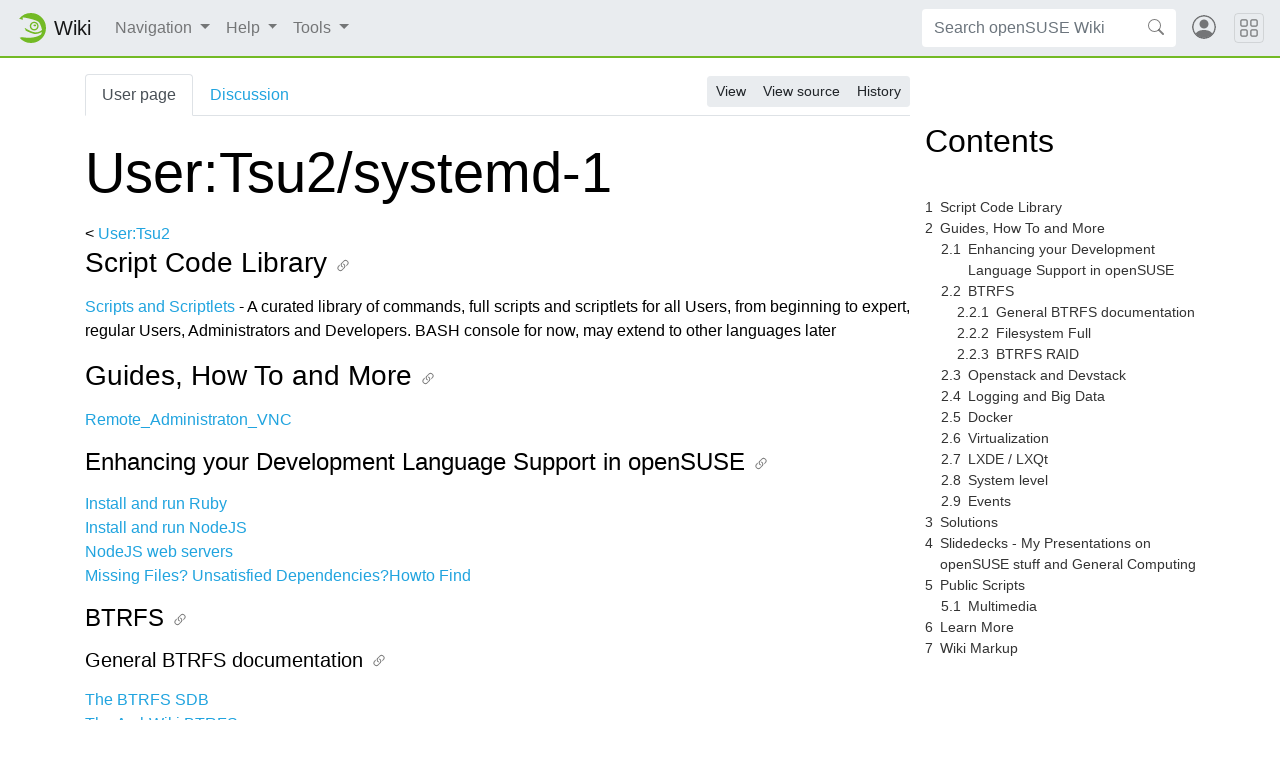

--- FILE ---
content_type: text/html; charset=UTF-8
request_url: https://en.opensuse.org/User:Tsu2/systemd-1
body_size: 9498
content:
<!DOCTYPE html>
<html class="client-nojs" lang="en" dir="ltr">
<head>
<meta charset="UTF-8"/>
<title>User:Tsu2/systemd-1 - openSUSE Wiki</title>
<script>document.documentElement.className="client-js";RLCONF={"wgBreakFrames":!1,"wgSeparatorTransformTable":["",""],"wgDigitTransformTable":["",""],"wgDefaultDateFormat":"dmy","wgMonthNames":["","January","February","March","April","May","June","July","August","September","October","November","December"],"wgRequestId":"c8a663fa1a9b0a8d4ad140d4","wgCSPNonce":!1,"wgCanonicalNamespace":"User","wgCanonicalSpecialPageName":!1,"wgNamespaceNumber":2,"wgPageName":"User:Tsu2/systemd-1","wgTitle":"Tsu2/systemd-1","wgCurRevisionId":138828,"wgRevisionId":138828,"wgArticleId":9489,"wgIsArticle":!0,"wgIsRedirect":!1,"wgAction":"view","wgUserName":null,"wgUserGroups":["*"],"wgCategories":[],"wgPageContentLanguage":"en","wgPageContentModel":"wikitext","wgRelevantPageName":"User:Tsu2/systemd-1","wgRelevantArticleId":9489,"wgIsProbablyEditable":!1,"wgRelevantPageIsProbablyEditable":!1,"wgRestrictionEdit":[],"wgRestrictionMove":[],"wgRelevantUserName":"Tsu2"};RLSTATE={"site.styles":"ready",
"noscript":"ready","user.styles":"ready","user":"ready","user.options":"loading"};RLPAGEMODULES=["site","mediawiki.page.ready","mediawiki.toc"];</script>
<script>(RLQ=window.RLQ||[]).push(function(){mw.loader.implement("user.options@1hzgi",function($,jQuery,require,module){/*@nomin*/mw.user.tokens.set({"patrolToken":"+\\","watchToken":"+\\","csrfToken":"+\\"});
});});</script>
<script async="" src="/load.php?lang=en&amp;modules=startup&amp;only=scripts&amp;raw=1&amp;skin=chameleon"></script>
<link rel="stylesheet" href="https://static.opensuse.org/chameleon-3.0/dist/css/chameleon.css"/><link rel="stylesheet" href="https://static.opensuse.org/chameleon-3.0/dist/css/chameleon-wiki.css"/>
<meta name="ResourceLoaderDynamicStyles" content=""/>
<link rel="stylesheet" href="/load.php?lang=en&amp;modules=site.styles&amp;only=styles&amp;skin=chameleon"/>
<meta name="generator" content="MediaWiki 1.37.6"/>
<meta name="format-detection" content="telephone=no"/>
<meta name="viewport" content="width=device-width, initial-scale=1"/>
<link rel="apple-touch-icon" href="https://static.opensuse.org/favicon-192.png"/>
<link rel="shortcut icon" href="https://static.opensuse.org/favicon.ico"/>
<link rel="search" type="application/opensearchdescription+xml" href="/opensearch_desc.php" title="openSUSE Wiki (en)"/>
<link rel="EditURI" type="application/rsd+xml" href="https://en.opensuse.org/api.php?action=rsd"/>
<link rel="license" href="https://www.gnu.org/licenses/fdl-1.2.html"/>
<link rel="alternate" type="application/atom+xml" title="openSUSE Wiki Atom feed" href="/index.php?title=Special:RecentChanges&amp;feed=atom"/>
</head>
<body class="mediawiki ltr sitedir-ltr mw-hide-empty-elt ns-2 ns-subject page-User_Tsu2_systemd-1 rootpage-User_Tsu2 skin-chameleon action-view">
<!-- Navbar -->
<nav class="navbar navbar-expand-md sticky-top noprint">
    <a class="navbar-brand" href="/">
		<img src="https://static.opensuse.org/favicon.svg" class="d-inline-block align-top" alt="🦎" title="openSUSE" width="30" height="30">
		<span class="l10n" data-msg-id="wiki">Wiki</span>
    </a>

    <button class="navbar-toggler" type="button" data-toggle="collapse" data-target="#navbar-collapse"><svg width="1em" height="1em" viewBox="0 0 16 16" fill="currentColor" xmlns="http://www.w3.org/2000/svg"><path fill-rule="evenodd" d="M2.5 11.5A.5.5 0 0 1 3 11h10a.5.5 0 0 1 0 1H3a.5.5 0 0 1-.5-.5zm0-4A.5.5 0 0 1 3 7h10a.5.5 0 0 1 0 1H3a.5.5 0 0 1-.5-.5zm0-4A.5.5 0 0 1 3 3h10a.5.5 0 0 1 0 1H3a.5.5 0 0 1-.5-.5z"></path></svg></button>

    <div id="navbar-collapse" class="collapse navbar-collapse">
        <ul class="navbar-nav mr-auto">
            
<!-- Navigation -->
<li class="nav-item dropdown">
    <a class="nav-link dropdown-toggle" data-toggle="dropdown" href="#" >
		Navigation	</a>
            <div class="dropdown-menu">
			<a href="/Main_Page" id="n-Home" class="dropdown-item">Home</a><a href="/Portal:Project" id="n-Project" class="dropdown-item">Project</a><a href="/Portal:Distribution" id="n-Distribution" class="dropdown-item">Distribution</a><a href="/Portal:Support" id="n-Support" class="dropdown-item">Support</a><a href="/openSUSE:Communication_channels" id="n-Contact" class="dropdown-item">Contact</a><a href="/openSUSE:Category_browse" id="n-Site-map" class="dropdown-item">Site map</a>                    </div>
    </li>

<!-- /Navigation -->

<!-- Help -->
<li class="nav-item dropdown">
    <a class="nav-link dropdown-toggle" data-toggle="dropdown" href="#" >
		Help	</a>
            <div class="dropdown-menu">
			<a href="/Portal:Wiki" id="n-Wiki" class="dropdown-item">Wiki</a><a href="/Help:Concept" id="n-Create-a-Page" class="dropdown-item">Create a Page</a><a href="/Help:Editing" id="n-Change-a-Page" class="dropdown-item">Change a Page</a><a href="/Help:Search" id="n-Find-a-Page" class="dropdown-item">Find a Page</a>                    </div>
    </li>

<!-- /Help -->

<!-- TOOLBOX -->
<li class="nav-item dropdown">
    <a class="nav-link dropdown-toggle" data-toggle="dropdown" href="#" >
		Tools	</a>
            <div class="dropdown-menu">
			<a href="/Special:WhatLinksHere/User:Tsu2/systemd-1" id="t-whatlinkshere" class="dropdown-item" title="A list of all wiki pages that link here [j]" accesskey="j">What links here</a><a href="/Special:RecentChangesLinked/User:Tsu2/systemd-1" id="t-recentchangeslinked" rel="nofollow" class="dropdown-item" title="Recent changes in pages linked from this page [k]" accesskey="k">Related changes</a><a href="/Special:Contributions/Tsu2" id="t-contributions" class="dropdown-item" title="A list of contributions by this user">User contributions</a><a href="/Special:Log/Tsu2" id="t-log" class="dropdown-item">Logs</a><a href="/Special:UserRights/Tsu2" id="t-userrights" class="dropdown-item">View user groups</a><a href="/Special:SpecialPages" id="t-specialpages" class="dropdown-item" title="A list of all special pages [q]" accesskey="q">Special pages</a><a href="javascript:print();" id="t-print" rel="alternate" class="dropdown-item" title="Printable version of this page [p]" accesskey="p">Printable version</a><a href="/index.php?title=User:Tsu2/systemd-1&amp;oldid=138828" id="t-permalink" class="dropdown-item" title="Permanent link to this revision of the page">Permanent link</a><a href="/index.php?title=User:Tsu2/systemd-1&amp;action=info" id="t-info" class="dropdown-item" title="More information about this page">Page information</a>                    </div>
    </li>

<!-- /TOOLBOX -->

<!-- LANGUAGES -->

<!-- /LANGUAGES -->
		</ul>

		<form action="/index.php" id="searchform" class="form-inline mr-md-2">
	<div class="input-group">
		<input type="search" name="search" placeholder="Search openSUSE Wiki" autocapitalize="sentences" title="Search openSUSE Wiki [f]" accesskey="f" id="searchInput" class="form-control" style="border: 0;"/>		<div class="input-group-append">
			<button class="btn btn-secondary" type="submit">
				<svg class="bi bi-search" width="1em" height="1em" viewBox="0 0 16 16" fill="currentColor" xmlns="http://www.w3.org/2000/svg">
					<path fill-rule="evenodd" d="M10.442 10.442a1 1 0 0 1 1.415 0l3.85 3.85a1 1 0 0 1-1.414 1.415l-3.85-3.85a1 1 0 0 1 0-1.415z"/>
					<path fill-rule="evenodd" d="M6.5 12a5.5 5.5 0 1 0 0-11 5.5 5.5 0 0 0 0 11zM13 6.5a6.5 6.5 0 1 1-13 0 6.5 6.5 0 0 1 13 0z"/>
				</svg>
			</button>
		</div>
	</div>
</form>

		<ul id="user-menu" class="navbar-nav">
			<!-- User Menu -->
							<li class="nav-item">
					<a id="login-modal-toggle" class="nav-link" href="#" data-toggle="modal" data-target="#login-modal" title="Log in">
					<svg class="avatar" viewBox="0 0 16 16" fill="currentColor" xmlns="http://www.w3.org/2000/svg">
						<path d="M13.468 12.37C12.758 11.226 11.195 10 8 10s-4.757 1.225-5.468 2.37A6.987 6.987 0 0 0 8 15a6.987 6.987 0 0 0 5.468-2.63z"/>
						<path fill-rule="evenodd" d="M8 9a3 3 0 1 0 0-6 3 3 0 0 0 0 6z"/>
						<path fill-rule="evenodd" d="M8 1a7 7 0 1 0 0 14A7 7 0 0 0 8 1zM0 8a8 8 0 1 1 16 0A8 8 0 0 1 0 8z"/>
					</svg>
						<span class="d-md-none">Log in</span>
					</a>
				</li>
					</ul>
    </div>

	<button class="navbar-toggler megamenu-toggler" type="button" data-toggle="collapse" data-target="#megamenu" aria-expanded="true">
		<svg class="bi bi-grid" width="1em" height="1em" viewBox="0 0 16 16" fill="currentColor" xmlns="http://www.w3.org/2000/svg">
			<path fill-rule="evenodd" d="M1 2.5A1.5 1.5 0 0 1 2.5 1h3A1.5 1.5 0 0 1 7 2.5v3A1.5 1.5 0 0 1 5.5 7h-3A1.5 1.5 0 0 1 1 5.5v-3zM2.5 2a.5.5 0 0 0-.5.5v3a.5.5 0 0 0 .5.5h3a.5.5 0 0 0 .5-.5v-3a.5.5 0 0 0-.5-.5h-3zm6.5.5A1.5 1.5 0 0 1 10.5 1h3A1.5 1.5 0 0 1 15 2.5v3A1.5 1.5 0 0 1 13.5 7h-3A1.5 1.5 0 0 1 9 5.5v-3zm1.5-.5a.5.5 0 0 0-.5.5v3a.5.5 0 0 0 .5.5h3a.5.5 0 0 0 .5-.5v-3a.5.5 0 0 0-.5-.5h-3zM1 10.5A1.5 1.5 0 0 1 2.5 9h3A1.5 1.5 0 0 1 7 10.5v3A1.5 1.5 0 0 1 5.5 15h-3A1.5 1.5 0 0 1 1 13.5v-3zm1.5-.5a.5.5 0 0 0-.5.5v3a.5.5 0 0 0 .5.5h3a.5.5 0 0 0 .5-.5v-3a.5.5 0 0 0-.5-.5h-3zm6.5.5A1.5 1.5 0 0 1 10.5 9h3a1.5 1.5 0 0 1 1.5 1.5v3a1.5 1.5 0 0 1-1.5 1.5h-3A1.5 1.5 0 0 1 9 13.5v-3zm1.5-.5a.5.5 0 0 0-.5.5v3a.5.5 0 0 0 .5.5h3a.5.5 0 0 0 .5-.5v-3a.5.5 0 0 0-.5-.5h-3z"/>
		</svg>
	</button>
</nav>

<div id="megamenu" class="megamenu collapse"></div>

<!-- Main Wrap -->
<div id="main-wrap" class="main-wrap">
	<div class="container">
		<div class="row">
			<div id="main" class="col-12">
				<!-- Page Header -->
<header id="mw-head" class="my-3 noprint">

<!-- Tabs for talk page and language variants -->
<ul id="namespaces" class="nav nav-tabs">
			<li class="nav-item">
			<a class="nav-link active" href="/User:Tsu2/systemd-1"  title="View the user page [c]" accesskey="c">
				User page			</a>
		</li>
			<li class="nav-item">
			<a class="nav-link " href="/User_talk:Tsu2/systemd-1"  title="Discussion about the content page [t]" accesskey="t">
				Discussion			</a>
		</li>
		</ul>

<!-- Page Actions -->
	<div id="actions" class="btn-toolbar d-flex flex-row-reverse" role="toolbar" aria-label="Toolbar with button groups">
		<div class="btn-group btn-group-sm" role="group">
							<a class="btn btn-secondary" href="/User:Tsu2/systemd-1" >View</a>
							<a class="btn btn-secondary" href="/index.php?title=User:Tsu2/systemd-1&amp;action=edit"  title="This page is protected.&#10;You can view its source [e]" accesskey="e">View source</a>
							<a class="btn btn-secondary" href="/index.php?title=User:Tsu2/systemd-1&amp;action=history"  title="Past revisions of this page [h]" accesskey="h">History</a>
								</div>
	</div>
</header>
<!-- /header -->
				<!-- content -->
<main id="content" class="mw-body mb-5">
	<a id="top"></a>
	<div id="mw-js-message" style="display:none;"></div>
		<!-- firstHeading -->
	<h1 id="firstHeading" class="firstHeading display-4 my-3">
		<span dir="auto">User:Tsu2/systemd-1</span>
	</h1>
	<!-- /firstHeading -->
	<!-- bodyContent -->
	<div id="bodyContent">
						<!-- subtitle -->
		<div id="contentSub"><span class="subpages">&lt; <a href="/User:Tsu2" class="mw-redirect" title="User:Tsu2">User:Tsu2</a></span></div>
		<!-- /subtitle -->
								<!-- jumpto -->
		<div id="jump-to-nav" class="mw-jump">
			Jump to: <a href="#mw-head">navigation</a>,
			<a href="#p-search">search</a>
		</div>
		<!-- /jumpto -->
				<!-- bodycontent -->
		<div id="mw-content-text" class="mw-body-content mw-content-ltr" lang="en" dir="ltr"><div class="mw-parser-output"><div id="toc" class="toc" role="navigation" aria-labelledby="mw-toc-heading"><input type="checkbox" role="button" id="toctogglecheckbox" class="toctogglecheckbox" style="display:none" /><div class="toctitle" lang="en" dir="ltr"><h2 id="mw-toc-heading">Contents</h2><span class="toctogglespan"><label class="toctogglelabel" for="toctogglecheckbox"></label></span></div>
<ul>
<li class="toclevel-1 tocsection-1"><a href="#Script_Code_Library"><span class="tocnumber">1</span> <span class="toctext">Script Code Library</span></a></li>
<li class="toclevel-1 tocsection-2"><a href="#Guides,_How_To_and_More"><span class="tocnumber">2</span> <span class="toctext">Guides, How To and More</span></a>
<ul>
<li class="toclevel-2 tocsection-3"><a href="#Enhancing_your_Development_Language_Support_in_openSUSE"><span class="tocnumber">2.1</span> <span class="toctext">Enhancing your Development Language Support in openSUSE</span></a></li>
<li class="toclevel-2 tocsection-4"><a href="#BTRFS"><span class="tocnumber">2.2</span> <span class="toctext">BTRFS</span></a>
<ul>
<li class="toclevel-3 tocsection-5"><a href="#General_BTRFS_documentation"><span class="tocnumber">2.2.1</span> <span class="toctext">General BTRFS documentation</span></a></li>
<li class="toclevel-3 tocsection-6"><a href="#Filesystem_Full"><span class="tocnumber">2.2.2</span> <span class="toctext">Filesystem Full</span></a></li>
<li class="toclevel-3 tocsection-7"><a href="#BTRFS_RAID"><span class="tocnumber">2.2.3</span> <span class="toctext">BTRFS RAID</span></a></li>
</ul>
</li>
<li class="toclevel-2 tocsection-8"><a href="#Openstack_and_Devstack"><span class="tocnumber">2.3</span> <span class="toctext">Openstack and Devstack</span></a></li>
<li class="toclevel-2 tocsection-9"><a href="#Logging_and_Big_Data"><span class="tocnumber">2.4</span> <span class="toctext">Logging and Big Data</span></a></li>
<li class="toclevel-2 tocsection-10"><a href="#Docker"><span class="tocnumber">2.5</span> <span class="toctext">Docker</span></a></li>
<li class="toclevel-2 tocsection-11"><a href="#Virtualization"><span class="tocnumber">2.6</span> <span class="toctext">Virtualization</span></a></li>
<li class="toclevel-2 tocsection-12"><a href="#LXDE_/_LXQt"><span class="tocnumber">2.7</span> <span class="toctext">LXDE / LXQt</span></a></li>
<li class="toclevel-2 tocsection-13"><a href="#System_level"><span class="tocnumber">2.8</span> <span class="toctext">System level</span></a></li>
<li class="toclevel-2 tocsection-14"><a href="#Events"><span class="tocnumber">2.9</span> <span class="toctext">Events</span></a></li>
</ul>
</li>
<li class="toclevel-1 tocsection-15"><a href="#Solutions"><span class="tocnumber">3</span> <span class="toctext">Solutions</span></a></li>
<li class="toclevel-1 tocsection-16"><a href="#Slidedecks_-_My_Presentations_on_openSUSE_stuff_and_General_Computing"><span class="tocnumber">4</span> <span class="toctext">Slidedecks - My Presentations on openSUSE stuff and General Computing</span></a></li>
<li class="toclevel-1 tocsection-17"><a href="#Public_Scripts"><span class="tocnumber">5</span> <span class="toctext">Public Scripts</span></a>
<ul>
<li class="toclevel-2 tocsection-18"><a href="#Multimedia"><span class="tocnumber">5.1</span> <span class="toctext">Multimedia</span></a></li>
</ul>
</li>
<li class="toclevel-1 tocsection-19"><a href="#Learn_More"><span class="tocnumber">6</span> <span class="toctext">Learn More</span></a></li>
<li class="toclevel-1 tocsection-20"><a href="#Wiki_Markup"><span class="tocnumber">7</span> <span class="toctext">Wiki Markup</span></a></li>
</ul>
</div>

<h3><span class="mw-headline" id="Script_Code_Library">Script Code Library</span></h3>
<p><a href="/User:Tsu2/Scripts_and_Scriplets" title="User:Tsu2/Scripts and Scriplets">Scripts and Scriptlets</a> - A curated library of commands, full scripts and scriptlets for all Users, from beginning to expert, regular Users, Administrators and Developers. BASH console for now, may extend to other languages later
</p>
<h3><span id="Guides.2C_How_To_and_More"></span><span class="mw-headline" id="Guides,_How_To_and_More">Guides, How To and More</span></h3>
<p><a href="/User:Tsu2/remote_administration_VNC" title="User:Tsu2/remote administration VNC">Remote_Administraton_VNC</a>
</p>
<h4><span class="mw-headline" id="Enhancing_your_Development_Language_Support_in_openSUSE">Enhancing your Development Language Support in openSUSE</span></h4>
<p><a href="/User:Tsu2/Install_Ruby" title="User:Tsu2/Install Ruby">Install and run Ruby</a><br />
<a href="/User:Tsu2/nodejs" title="User:Tsu2/nodejs">Install and run NodeJS</a><br />
<a href="/User:Tsu2/NodeJs_http_servers" title="User:Tsu2/NodeJs http servers">NodeJS web servers</a><br />
<a href="/User:Tsu2/Missing_Files_Dependencies" title="User:Tsu2/Missing Files Dependencies">Missing Files? Unsatisfied Dependencies?Howto Find</a>
</p>
<h4><span class="mw-headline" id="BTRFS">BTRFS</span></h4>
<h5><span class="mw-headline" id="General_BTRFS_documentation">General BTRFS documentation</span></h5>
<p><a rel="nofollow" class="external text" href="https://en.opensuse.org/SDB:BTRFS">The BTRFS SDB</a><br />
<a rel="nofollow" class="external text" href="https://wiki.archlinux.org/index.php/Btrfs">The ArchWiki BTRFS</a><br />
<a rel="nofollow" class="external text" href="https://btrfs.wiki.kernel.org/index.php/Main_Page">BTRFS Wiki - A good start to finding anything about BTRFS</a>
</p>
<h5><span class="mw-headline" id="Filesystem_Full">Filesystem Full</span></h5>
<p>The most authoritative article available for resolving (Highly technical)<br />
<a rel="nofollow" class="external text" href="http://marc.merlins.org/perso/btrfs/post_2014-05-04_Fixing-Btrfs-Filesystem-Full-Problems.html">Marc Merlins blog</a>
</p><p><a rel="nofollow" class="external text" href="https://btrfs.wiki.kernel.org/index.php/Balance_Filters">BTRFS Balance command (Variety of uses)</a>
</p>
<h5><span class="mw-headline" id="BTRFS_RAID">BTRFS RAID</span></h5>
<p><a rel="nofollow" class="external text" href="https://lizards.opensuse.org/2019/06/19/getting-further-with-btrfs-in-yast/">Lizard Blog announcing YaST Partitioner support for BTRFS RAID</a><br />
<a rel="nofollow" class="external text" href="https://btrfs.wiki.kernel.org/index.php/Using_Btrfs_with_Multiple_Devices">BTRFS.org Main documentation</a><br />
<a rel="nofollow" class="external text" href="https://btrfs.wiki.kernel.org/index.php/UseCases">Kernel.org Use Cases (includes BTRFS)</a>
</p><p><a rel="nofollow" class="external text" href="https://www.suse.com/documentation/sles11/stor_admin/data/sec_filesystems_major.html">SLES 11 Storage documentation</a><br />
<a rel="nofollow" class="external text" href="https://www.suse.com/documentation/sles-12/singlehtml/stor_admin/stor_admin.html">SLES 12 Storage documentation </a>
</p>
<h4><span class="mw-headline" id="Openstack_and_Devstack">Openstack and Devstack</span></h4>
<p><a href="/User:Tsu2/openstack-install" title="User:Tsu2/openstack-install">Intro and Install on openSUSE (and SUSE)</a>
</p>
<h4><span class="mw-headline" id="Logging_and_Big_Data">Logging and Big Data</span></h4>
<p><a href="/User:Tsu2/elasticsearch_1.0" title="User:Tsu2/elasticsearch 1.0">Newbie's Intro to Setting up Elasticsearch, Logstash and Kibana on openSUSE/SUSE</a><br />
<a href="/User:Tsu2/elasticsearch_logstash_official_repos" title="User:Tsu2/elasticsearch logstash official repos">Install Elasticsearch/Logstash from official Elasticsearch Repos</a><br />
<a href="/User:Tsu2/logstash" title="User:Tsu2/logstash">Install Logstash, an enterprise aggregator of all types of logging</a> <br />
<a href="/User:Tsu2/Kibana" title="User:Tsu2/Kibana">Install Kibana, a web interface to Elasticsearch</a>-
</p>
<h4><span class="mw-headline" id="Docker">Docker</span></h4>
<p>Docker, a highly isolated way of running different openSUSE, other distros and apps.<br />
Bare metal performance alternative to more common virtualization like Virtualbox, VMware, KVM, Xen, etc<br />
<a rel="nofollow" class="external text" href="https://github.com/putztzu/docker-cheat-sheet">Docker Cheatsheet - A verbose list of necessary Docker commands (good reference and learning tool)</a><br />
<a href="/User:Tsu2/Docker_Install" title="User:Tsu2/Docker Install">Install Docker on openSUSE and SLES/SLED</a><br />
<a href="/User:Tsu2/docker-enter" title="User:Tsu2/docker-enter">Access a Docker Container Console</a><br />
<a href="/User:Tsu2/docker-build-tutorial-1" title="User:Tsu2/docker-build-tutorial-1">Docker - Build a Custom Docker Image for your own use</a><br />
<a rel="nofollow" class="external text" href="https://github.com/putztzu/Docker_Dev_Corner">Docker Dev Corner - Docker commands related to creating and building</a>
</p>
<h4><span class="mw-headline" id="Virtualization">Virtualization</span></h4>
<p><a href="/User:Tsu2/virtfs#Overview" title="User:Tsu2/virtfs">Share Folder between Host and Guest using vm manager</a> <br />
<a href="/User:Tsu2/Guest_write_to_device" title="User:Tsu2/Guest write to device">Write to Removable Media from a Guest</a> <br />
<a href="/User:Tsu2/LXC_mount_shared_directory" title="User:Tsu2/LXC mount shared directory">LXC mount shared directory</a><br />
<a rel="nofollow" class="external text" href="https://doc.opensuse.org/documentation/leap/virtualization/html/book.virt/cha.lxc2libvirt.html">SDB:LXC migrate to LXC-libvirt</a><br />
<a href="/User:Tsu2/chroot-nspawn-OpenStack#systemd-nspawn" title="User:Tsu2/chroot-nspawn-OpenStack">How to: Chroot, and optionally install OpenStack</a><br />
<a rel="nofollow" class="external text" href="https://forums.opensuse.org/showthread.php/501319-Advice-on-Possible-Virtualization-Solution?p=2667932#post2667932">The Virtual File System and Understanding mis-alignment if you have poor disk I/O</a><br />
<a href="/User:Tsu2/VMware_memory_management" title="User:Tsu2/VMware memory management">Fine Tuning VMware memory management</a><br />
<a rel="nofollow" class="external text" href="https://forums.opensuse.org/showthread.php/524942-GPU-passthrough-Various-virtualization-technologies?highlight=gpu+pas">Hardware pass through!          All virtualization technologies</a><br />
<a href="/User:Tsu2/openSUSE_Guest_on_Hyper-V" title="User:Tsu2/openSUSE Guest on Hyper-V">Deploying openSUSE or SUSE as a Hyper-V Guest</a><br />
<a href="/User:Tsu2/vCPU_Steal_Time/" title="User:Tsu2/vCPU Steal Time/">vCPU_Steal_Time</a> or when your Guest(s) is very slow
</p>
<h4><span id="LXDE_.2F_LXQt"></span><span class="mw-headline" id="LXDE_/_LXQt">LXDE / LXQt</span></h4>
<p><a href="/User:Tsu2/LXDE-Main_Menu" title="User:Tsu2/LXDE-Main Menu">Create, Modify LXDE Main Menu items</a><br />
<a href="/User:Tsu2/LXterminal-login_shell" title="User:Tsu2/LXterminal-login shell">LXterminal - login shell</a>
</p>
<h4><span class="mw-headline" id="System_level">System level</span></h4>
<p><a href="/User:Tsu2/systemd-2" title="User:Tsu2/systemd-2">Using "systemd status" in Technical Help Forums</a><br />
<a href="/User:Tsu2/free_tool" title="User:Tsu2/free tool">Free - Memory availability and usage tool</a><br />
<a href="/User:Tsu2/loop_devices" title="User:Tsu2/loop devices">Loop Devices - Create, Manage, Destroy</a><br />
<a href="/User:Tsu2/LKM" title="User:Tsu2/LKM">Loadable Kernel Modules LKM or KLM</a><br />
<a href="/User:Tsu2/gcc_update-alternatives" title="User:Tsu2/gcc update-alternatives">Configure update-alternatives for gcc</a><br />
<a rel="nofollow" class="external text" href="https://en.opensuse.org/SDB:Installation_with_little_memory">SDB for installing on low memory x86 hardware, eg Atom</a><br />
<a href="/User:Tsu2/systemd_commands" title="User:Tsu2/systemd commands">Common and useful systemd commands</a><br />
<a rel="nofollow" class="external text" href="https://en.opensuse.org/User:Tsu2/Full_Disk_Encryption">Full Disk Encryption both prior to and as of August 2019</a><br />
<a rel="nofollow" class="external text" href="https://trac.ffmpeg.org/wiki/HWAccelIntro">Although is an FFMPEG article, also has invaluable GPU information, eg NVME, NVNC, NVDEC VDPAU, VAAPI supported APIs and languages</a><br />
</p>
<h4><span class="mw-headline" id="Events">Events</span></h4>
<p><a href="/User:Tsu2/scale11x" title="User:Tsu2/scale11x">SCALE 2013</a>
</p>
<h3><span class="mw-headline" id="Solutions">Solutions</span></h3>
<p><a href="/User:Tsu2/Install_and_Intro_Logstash-Elasticsearch-Kibana" title="User:Tsu2/Install and Intro Logstash-Elasticsearch-Kibana">Deploy Big Data Analysis on openSUSE - Logstash, Elasticsearch, Kibana</a>
</p>
<h3><span class="mw-headline" id="Slidedecks_-_My_Presentations_on_openSUSE_stuff_and_General_Computing">Slidedecks - My Presentations on openSUSE stuff and General Computing</span></h3>
<p><a rel="nofollow" class="external text" href="https://slides.com/tonysu/opensuse/#/">Introduction to openSUSE LEAP 15</a><br />
<a rel="nofollow" class="external text" href="https://sites.google.com/site/4techsecrets/slide-presentations-30min">Installing and Optimizing on SSD and HDD</a><br />
<a rel="nofollow" class="external text" href="https://sites.google.com/site/4techsecrets/slide-presentations-30min">Intro to systemd</a><br />
<a rel="nofollow" class="external text" href="http://slides.com/tonysu/deck-2#/">Big Data - Intro and Concepts</a><br />
<a rel="nofollow" class="external text" href="http://slides.com/tonysu/2016-the-year-of-iot-and-taking-down-the-internet#/">IoT - Mirai, Dirty Cow, Embedded Linux</a>
</p>
<h3><span class="mw-headline" id="Public_Scripts">Public Scripts</span></h3>
<p>Typically instructions and description in the script<br />
<a href="/User:Tsu2/12.3/Modified_GRUB_Menu" title="User:Tsu2/12.3/Modified GRUB Menu">Modify GRUB Menu so entire entry can be seen</a><br />
<a rel="nofollow" class="external text" href="https://github.com/putztzu/public_scripts/blob/master/grub_13.1_13.2.sh">Script fixes grub menu when upgrading openSUSE 13.1 &gt; 13.2</a>
</p>
<h4><span class="mw-headline" id="Multimedia">Multimedia</span></h4>
<p><a rel="nofollow" class="external text" href="https://trac.ffmpeg.org/wiki/HWAccelIntro">FFMPEG_hardware_acceleration</a>
</p>
<h3><span class="mw-headline" id="Learn_More">Learn More</span></h3>
<p>A page dedicated to excellent references to enhance deeper understanding of topics<br />
<a href="/User:Tsu2/readmore" title="User:Tsu2/readmore">READ More!</a><br />
<a href="/Bugs/YaST" class="mw-redirect" title="Bugs/YaST">Collecting YAST logs for troubleshooting</a><br />
<a href="/User:Tsu2/Quickstart_Wiki#Additional_items_of_note:" title="User:Tsu2/Quickstart Wiki">Beginner's openSUSE Wiki Quickstart</a>
</p>
<h3><span class="mw-headline" id="Wiki_Markup">Wiki Markup</span></h3>
<p><a href="/User:Tsu2/useful_mediawiki_markup" title="User:Tsu2/useful mediawiki markup">Useful wiki markup</a>
</p>
<!-- 
NewPP limit report
Cached time: 20260121031623
Cache expiry: 86400
Reduced expiry: false
Complications: []
CPU time usage: 0.013 seconds
Real time usage: 0.014 seconds
Preprocessor visited node count: 144/1000000
Post‐expand include size: 0/2097152 bytes
Template argument size: 0/2097152 bytes
Highest expansion depth: 2/40
Expensive parser function count: 0/100
Unstrip recursion depth: 0/20
Unstrip post‐expand size: 0/5000000 bytes
-->
<!--
Transclusion expansion time report (%,ms,calls,template)
100.00%    0.000      1 -total
-->

<!-- Saved in parser cache with key wiki_en:pcache:idhash:9489-0!canonical and timestamp 20260121031623 and revision id 138828. Serialized with JSON.
 -->
</div></div>		<!-- /bodycontent -->
				<!-- printfooter -->
		<div class="printfooter d-none">
			Retrieved from "<a dir="ltr" href="https://en.opensuse.org/index.php?title=User:Tsu2/systemd-1&amp;oldid=138828">https://en.opensuse.org/index.php?title=User:Tsu2/systemd-1&amp;oldid=138828</a>"		</div>
		<!-- /printfooter -->
						<!-- catlinks -->
		<div id="catlinks" class="catlinks catlinks-allhidden" data-mw="interface"></div>		<!-- /catlinks -->
						<div class="visualClear"></div>
		<!-- debughtml -->
				<!-- /debughtml -->
	</div>
	<!-- /bodyContent -->
</main>
<!-- /content -->
			</div><!-- /.col -->
			<div id="toc-sidebar" class="d-none noprint">
			</div><!-- /.col -->
		</div><!-- /.row -->
	</div><!-- /.container -->
</div><!-- /.main-wrap -->

<footer class="footer noprint">
	<div class="container">
		<div class="row">
			<div class="col-lg-9">
															<p id="footer-info">
															 This page was last edited on 29 January 2020, at 17:55.															Content is available under <a class="external" rel="nofollow" href="https://www.gnu.org/licenses/fdl-1.2.html">GNU Free Documentation License 1.2</a> unless otherwise noted.															This page has been accessed 34,792 times.													</p>
																				<ul id="footer-places" class="list-inline">
															<li class="list-inline-item"><a href="/openSUSE:Privacy_policy" class="mw-redirect" title="openSUSE:Privacy policy">Privacy policy</a></li>
															<li class="list-inline-item"><a href="/openSUSE:About" title="openSUSE:About">About openSUSE Wiki</a></li>
															<li class="list-inline-item"><a href="/Terms_of_site" title="Terms of site">Disclaimers</a></li>
													</ul>
													<p id="footer-copyright">
					&copy; 2001&ndash;2026 SUSE LLC, &copy; 2005&ndash;2026 openSUSE contributors &amp; others.
				</p>
			</div><!-- /.col-* -->
			<div class="col-lg-3">
				<div id="sponsors" class="sponsors">
	<p>Sponsors</p>
		<a href="/Sponsors">
		<img class="sponsor-image" src="https://static.opensuse.org/themes/bento/images/sponsors/sponsor_amd.png" alt="Sponsor"/>
	</a>
</div>
			</div><!-- /.col-* -->
		</div><!-- /.row -->
	</div><!-- /.container -->
</footer>
<div class="modal fade" id="login-modal" role="dialog" aria-labelledby="login-modal-label" aria-hidden="true">
	<div class="modal-dialog" role="document">
		<div class="modal-content">
			<form action="/ICSLogin/auth-up" method="post" enctype="application/x-www-form-urlencoded" name="login_form">
				<div class="modal-header">
					<h5 class="modal-title" id="login-modal-label">Log in</h5>
					<button type="button" class="close" data-dismiss="modal" aria-label="Close">
					<span aria-hidden="true">&times;</span>
					</button>
				</div>
				<div class="modal-body">

					<input name="url" value="https://en.opensuse.org/User:Tsu2/systemd-1" type="hidden">
					<input name="return_to_path" value="/User:Tsu2/systemd-1" type="hidden">
					<input name="context" value="default" type="hidden"/>
					<input name="proxypath" value="reverse" type="hidden"/>
					<input name="message" value="Please log In" type="hidden"/>

					<div class="form-group">
						<label for="login-username">Username</label>
						<input type="text" class="form-control" name="username" value="" id="login-username" />
					</div>
					<div class="form-group">
						<label for="login-password">Password</label>
						<input type="password" class="form-control" name="password" value="" id="login-password" />
					</div>

				</div>
				<div class="modal-footer">
					<a class="btn btn-link" href="https://idp-portal.suse.com/univention/self-service/#page=createaccount">
						Create account					</a>
					<button type="button" class="btn btn-secondary" data-dismiss="modal">Cancel</button>
					<button type="submit" class="btn btn-primary">Log in</button>
				</div>
			</form>
		</div>
	</div>
</div>

<script src="https://static.opensuse.org/chameleon-3.0/dist/js/jquery.slim.js"></script><script src="https://static.opensuse.org/chameleon-3.0/dist/js/bootstrap.bundle.js"></script><script src="https://static.opensuse.org/chameleon-3.0/dist/js/chameleon.js"></script><script src="https://static.opensuse.org/chameleon-3.0/dist/js/chameleon-wiki.js"></script>
<script>(RLQ=window.RLQ||[]).push(function(){mw.config.set({"wgPageParseReport":{"limitreport":{"cputime":"0.013","walltime":"0.014","ppvisitednodes":{"value":144,"limit":1000000},"postexpandincludesize":{"value":0,"limit":2097152},"templateargumentsize":{"value":0,"limit":2097152},"expansiondepth":{"value":2,"limit":40},"expensivefunctioncount":{"value":0,"limit":100},"unstrip-depth":{"value":0,"limit":20},"unstrip-size":{"value":0,"limit":5000000},"timingprofile":["100.00%    0.000      1 -total"]},"cachereport":{"timestamp":"20260121031623","ttl":86400,"transientcontent":false}}});mw.config.set({"wgBackendResponseTime":93});});</script>
<script>
var _paq = _paq || [];
(function () {
    var u = (("https:" == document.location.protocol) ? "https://beans.opensuse.org/piwik/" : "http://beans.opensuse.org/piwik/");
    _paq.push(['setSiteId', 9]);
    _paq.push(['setTrackerUrl', u + 'piwik.php']);
    _paq.push(['trackPageView']);
    _paq.push(['setDomains', ["*.opensuse.org"]]);
    var d = document,
        g = d.createElement('script'),
        s = d.getElementsByTagName('script')[0];
    g.type = 'text/javascript';
    g.defer = true;
    g.async = true;
    g.src = u + 'piwik.js';
    s.parentNode.insertBefore(g, s);
})();
</script>

</body>
</html>
